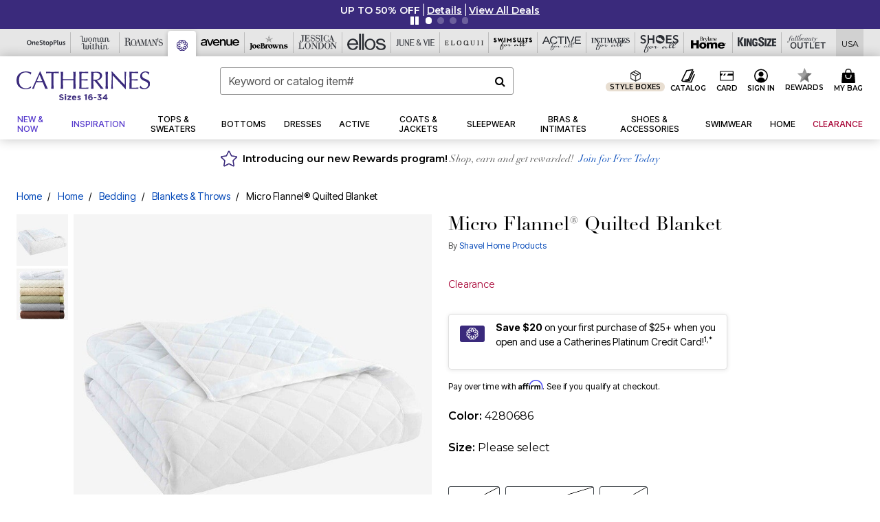

--- FILE ---
content_type: text/javascript; charset=utf-8
request_url: https://p.cquotient.com/pebble?tla=bbkt-oss&activityType=viewPage&callback=CQuotient._act_callback0&cookieId=abmbHE0XB3tyv7ZjUSWH3j81sr&realm=BBKT&siteId=oss&instanceType=prd&referrer=&currentLocation=https%3A%2F%2Fwww.catherines.com%2Fproducts%2Fmicro-flannel-quilted-blanket%2F1030376.html&ls=true&_=1769100171913&v=v3.1.3&fbPixelId=__UNKNOWN__&json=%7B%22cookieId%22%3A%22abmbHE0XB3tyv7ZjUSWH3j81sr%22%2C%22realm%22%3A%22BBKT%22%2C%22siteId%22%3A%22oss%22%2C%22instanceType%22%3A%22prd%22%2C%22referrer%22%3A%22%22%2C%22currentLocation%22%3A%22https%3A%2F%2Fwww.catherines.com%2Fproducts%2Fmicro-flannel-quilted-blanket%2F1030376.html%22%2C%22ls%22%3Atrue%2C%22_%22%3A1769100171913%2C%22v%22%3A%22v3.1.3%22%2C%22fbPixelId%22%3A%22__UNKNOWN__%22%7D
body_size: 269
content:
/**/ typeof CQuotient._act_callback0 === 'function' && CQuotient._act_callback0([{"k":"__cq_uuid","v":"abmbHE0XB3tyv7ZjUSWH3j81sr","m":34128000},{"k":"__cq_seg","v":"0~0.00!1~0.00!2~0.00!3~0.00!4~0.00!5~0.00!6~0.00!7~0.00!8~0.00!9~0.00","m":2592000}]);